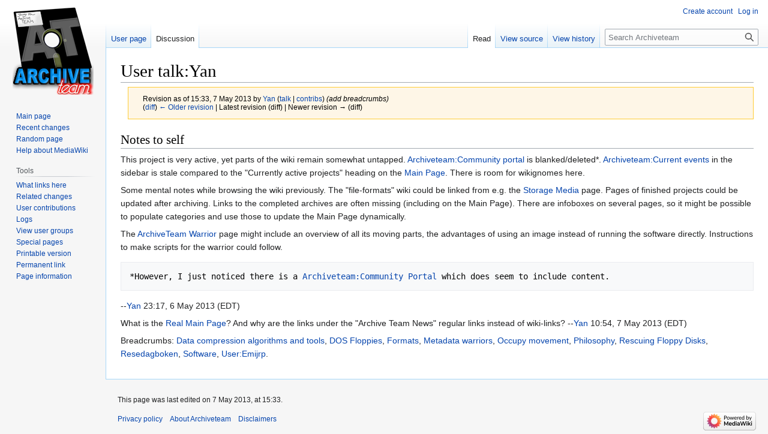

--- FILE ---
content_type: text/html; charset=UTF-8
request_url: https://wiki.archiveteam.org/index.php?title=User_talk:Yan&oldid=16664
body_size: 5117
content:
<!DOCTYPE html>
<html class="client-nojs" lang="en" dir="ltr">
<head>
<meta charset="UTF-8"/>
<title>User talk:Yan - Archiveteam</title>
<script>document.documentElement.className="client-js";RLCONF={"wgBreakFrames":!1,"wgSeparatorTransformTable":["",""],"wgDigitTransformTable":["",""],"wgDefaultDateFormat":"dmy","wgMonthNames":["","January","February","March","April","May","June","July","August","September","October","November","December"],"wgRequestId":"a8adddc1e45fcf66e2e4d322","wgCSPNonce":!1,"wgCanonicalNamespace":"User_talk","wgCanonicalSpecialPageName":!1,"wgNamespaceNumber":3,"wgPageName":"User_talk:Yan","wgTitle":"Yan","wgCurRevisionId":16664,"wgRevisionId":16664,"wgArticleId":5408,"wgIsArticle":!0,"wgIsRedirect":!1,"wgAction":"view","wgUserName":null,"wgUserGroups":["*"],"wgCategories":[],"wgPageContentLanguage":"en","wgPageContentModel":"wikitext","wgRelevantPageName":"User_talk:Yan","wgRelevantArticleId":5408,"wgIsProbablyEditable":!1,"wgRelevantPageIsProbablyEditable":!1,"wgRestrictionEdit":[],"wgRestrictionMove":[],"wgRelevantUserName":"Yan"};RLSTATE={"site.styles":"ready","noscript":"ready",
"user.styles":"ready","user":"ready","user.options":"loading","mediawiki.action.styles":"ready","mediawiki.interface.helpers.styles":"ready","skins.vector.styles.legacy":"ready"};RLPAGEMODULES=["site","mediawiki.page.ready","skins.vector.legacy.js","ext.moderation.notify","ext.moderation.notify.desktop"];</script>
<script>(RLQ=window.RLQ||[]).push(function(){mw.loader.implement("user.options@1hzgi",function($,jQuery,require,module){/*@nomin*/mw.user.tokens.set({"patrolToken":"+\\","watchToken":"+\\","csrfToken":"+\\"});
});});</script>
<link rel="stylesheet" href="/load.php?lang=en&amp;modules=mediawiki.action.styles%7Cmediawiki.interface.helpers.styles%7Cskins.vector.styles.legacy&amp;only=styles&amp;skin=vector"/>
<script async="" src="/load.php?lang=en&amp;modules=startup&amp;only=scripts&amp;raw=1&amp;skin=vector"></script>
<meta name="ResourceLoaderDynamicStyles" content=""/>
<link rel="stylesheet" href="/load.php?lang=en&amp;modules=site.styles&amp;only=styles&amp;skin=vector"/>
<meta name="generator" content="MediaWiki 1.37.1"/>
<meta name="robots" content="noindex,nofollow"/>
<meta name="format-detection" content="telephone=no"/>
<link rel="shortcut icon" href="/favicon.ico"/>
<link rel="search" type="application/opensearchdescription+xml" href="/opensearch_desc.php" title="Archiveteam (en)"/>
<link rel="EditURI" type="application/rsd+xml" href="https://wiki.archiveteam.org/api.php?action=rsd"/>
<link rel="alternate" type="application/atom+xml" title="Archiveteam Atom feed" href="/index.php?title=Special:RecentChanges&amp;feed=atom"/>
<link rel="canonical" href="https://wiki.archiveteam.org/index.php/User_talk:Yan"/>
</head>
<body class="mediawiki ltr sitedir-ltr mw-hide-empty-elt ns-3 ns-talk page-User_talk_Yan rootpage-User_talk_Yan skin-vector action-view skin-vector-legacy"><div id="mw-page-base" class="noprint"></div>
<div id="mw-head-base" class="noprint"></div>
<div id="content" class="mw-body" role="main">
	<a id="top"></a>
	<div id="siteNotice"></div>
	<div class="mw-indicators">
	</div>
	<h1 id="firstHeading" class="firstHeading" >User talk:Yan</h1>
	<div id="bodyContent" class="vector-body">
		<div id="siteSub" class="noprint">From Archiveteam</div>
		<div id="contentSub"><div class="mw-revision warningbox"><div id="mw-revision-info">Revision as of 15:33, 7 May 2013 by <a href="/index.php/User:Yan" class="mw-userlink" title="User:Yan"><bdi>Yan</bdi></a> <span class="mw-usertoollinks">(<a href="/index.php/User_talk:Yan" class="mw-usertoollinks-talk" title="User talk:Yan">talk</a> | <a href="/index.php/Special:Contributions/Yan" class="mw-usertoollinks-contribs" title="Special:Contributions/Yan">contribs</a>)</span> <span class="comment">(add breadcrumbs)</span></div><div id="mw-revision-nav">(<a href="/index.php?title=User_talk:Yan&amp;diff=prev&amp;oldid=16664" title="User talk:Yan">diff</a>) <a href="/index.php?title=User_talk:Yan&amp;direction=prev&amp;oldid=16664" title="User talk:Yan">← Older revision</a> | Latest revision (diff) | Newer revision → (diff)</div></div></div>
		<div id="contentSub2"></div>
		
		<div id="jump-to-nav"></div>
		<a class="mw-jump-link" href="#mw-head">Jump to navigation</a>
		<a class="mw-jump-link" href="#searchInput">Jump to search</a>
		<div id="mw-content-text" class="mw-body-content mw-content-ltr" lang="en" dir="ltr"><div class="mw-parser-output"><h2><span class="mw-headline" id="Notes_to_self">Notes to self</span></h2>
<p>This project is very active, yet parts of the wiki remain somewhat untapped.
<a href="/index.php/Archiveteam:Community_portal" class="mw-redirect" title="Archiveteam:Community portal">Archiveteam:Community portal</a> is blanked/deleted*. <a href="/index.php/Archiveteam:Current_events" title="Archiveteam:Current events">Archiveteam:Current events</a> in the sidebar is stale compared to the "Currently active projects" heading on the <a href="/index.php/Main_Page" title="Main Page">Main Page</a>. There is room for wikignomes here.
</p><p>Some mental notes while browsing the wiki previously. The "file-formats" wiki could be linked from e.g. the <a href="/index.php/Storage_Media" title="Storage Media">Storage Media</a> page. Pages of finished projects could be updated after archiving. Links to the completed archives are often missing (including on the Main Page). There are infoboxes on several pages, so it might be possible to populate categories and use those to update the Main Page dynamically.
</p><p>The <a href="/index.php/ArchiveTeam_Warrior" title="ArchiveTeam Warrior">ArchiveTeam Warrior</a> page might include an overview of all its moving parts, the advantages of using an image instead of running the software directly. Instructions to make scripts for the warrior could follow.
</p>
<pre>*However, I just noticed there is a <a href="/index.php/Archiveteam:Community_Portal" title="Archiveteam:Community Portal">Archiveteam:Community Portal</a> which does seem to include content.
</pre>
<p>--<a href="/index.php/User:Yan" title="User:Yan">Yan</a> 23:17, 6 May 2013 (EDT)
</p><p>What is the <a href="/index.php/Real_Main_Page" title="Real Main Page">Real Main Page</a>? And why are the links under the "Archive Team News" regular links instead of wiki-links? --<a href="/index.php/User:Yan" title="User:Yan">Yan</a> 10:54, 7 May 2013 (EDT)
</p><p>Breadcrumbs: <a href="/index.php/Data_compression_algorithms_and_tools" title="Data compression algorithms and tools">Data compression algorithms and tools</a>, <a href="/index.php/DOS_Floppies" title="DOS Floppies">DOS Floppies</a>, <a href="/index.php/Formats" title="Formats">Formats</a>, <a href="/index.php/Metadata_warriors" title="Metadata warriors">Metadata warriors</a>, <a href="/index.php/Occupy_movement" title="Occupy movement">Occupy movement</a>, <a href="/index.php/Philosophy" title="Philosophy">Philosophy</a>, <a href="/index.php/Rescuing_Floppy_Disks" title="Rescuing Floppy Disks">Rescuing Floppy Disks</a>, <a href="/index.php/Resedagboken" title="Resedagboken">Resedagboken</a>, <a href="/index.php/Software" title="Software">Software</a>, <a href="/index.php/User:Emijrp" title="User:Emijrp">User:Emijrp</a>.
</p>
<!-- 
NewPP limit report
Cached time: 20260118125830
Cache expiry: 86400
Reduced expiry: false
Complications: []
CPU time usage: 0.006 seconds
Real time usage: 0.007 seconds
Preprocessor visited node count: 2/1000000
Post‐expand include size: 0/2097152 bytes
Template argument size: 0/2097152 bytes
Highest expansion depth: 2/40
Expensive parser function count: 0/100
Unstrip recursion depth: 0/20
Unstrip post‐expand size: 0/5000000 bytes
-->
<!--
Transclusion expansion time report (%,ms,calls,template)
100.00%    0.000      1 -total
-->

<!-- Saved in parser cache with key archivet_archiveteamwiki-wiki_:pcache:idhash:5408-0!canonical and timestamp 20260118125830 and revision id 16664. Serialized with JSON.
 -->
</div>
<div class="printfooter">Retrieved from "<a dir="ltr" href="https://wiki.archiveteam.org/index.php?title=User_talk:Yan&amp;oldid=16664">https://wiki.archiveteam.org/index.php?title=User_talk:Yan&amp;oldid=16664</a>"</div></div>
		<div id="catlinks" class="catlinks catlinks-allhidden" data-mw="interface"></div>
	</div>
</div>

<div id="mw-navigation">
	<h2>Navigation menu</h2>
	<div id="mw-head">
		<nav id="p-personal" class="mw-portlet mw-portlet-personal vector-user-menu-legacy vector-menu" aria-labelledby="p-personal-label" role="navigation" 
	 >
	<h3 id="p-personal-label" class="vector-menu-heading"> <span>Personal tools</span>
	</h3>
	<div class="vector-menu-content">
		
		<ul class="vector-menu-content-list"><li id="pt-createaccount" class="mw-list-item"><a href="/index.php?title=Special:CreateAccount&amp;returnto=User+talk%3AYan&amp;returntoquery=oldid%3D16664" title="You are encouraged to create an account and log in; however, it is not mandatory">Create account</a></li><li id="pt-login" class="mw-list-item"><a href="/index.php?title=Special:UserLogin&amp;returnto=User+talk%3AYan&amp;returntoquery=oldid%3D16664" title="You are encouraged to log in; however, it is not mandatory [o]" accesskey="o">Log in</a></li></ul>
		
	</div>
</nav>

		<div id="left-navigation">
			<nav id="p-namespaces" class="mw-portlet mw-portlet-namespaces vector-menu vector-menu-tabs" aria-labelledby="p-namespaces-label" role="navigation" 
	 >
	<h3 id="p-namespaces-label" class="vector-menu-heading"> <span>Namespaces</span>
	</h3>
	<div class="vector-menu-content">
		
		<ul class="vector-menu-content-list"><li id="ca-nstab-user" class="mw-list-item"><a href="/index.php/User:Yan" title="View the user page [c]" accesskey="c">User page</a></li><li id="ca-talk" class="selected mw-list-item"><a href="/index.php/User_talk:Yan" rel="discussion" title="Discussion about the content page [t]" accesskey="t">Discussion</a></li></ul>
		
	</div>
</nav>

			<nav id="p-variants" class="mw-portlet mw-portlet-variants emptyPortlet vector-menu-dropdown-noicon vector-menu vector-menu-dropdown" aria-labelledby="p-variants-label" role="navigation" 
	 >
	<input type="checkbox"
		id="p-variants-checkbox"
		role="button"
		aria-haspopup="true"
		data-event-name="ui.dropdown-p-variants"
		class=" vector-menu-checkbox" aria-labelledby="p-variants-label" />
	<h3 id="p-variants-label" class="vector-menu-heading"> <span>Variants</span>
			<span class="vector-menu-checkbox-expanded">expanded</span>
			<span class="vector-menu-checkbox-collapsed">collapsed</span>
	</h3>
	<div class="vector-menu-content">
		
		<ul class="vector-menu-content-list"></ul>
		
	</div>
</nav>

		</div>
		<div id="right-navigation">
			<nav id="p-views" class="mw-portlet mw-portlet-views vector-menu vector-menu-tabs" aria-labelledby="p-views-label" role="navigation" 
	 >
	<h3 id="p-views-label" class="vector-menu-heading"> <span>Views</span>
	</h3>
	<div class="vector-menu-content">
		
		<ul class="vector-menu-content-list"><li id="ca-view" class="selected mw-list-item"><a href="/index.php/User_talk:Yan">Read</a></li><li id="ca-viewsource" class="mw-list-item"><a href="/index.php?title=User_talk:Yan&amp;action=edit" title="This page is protected.&#10;You can view its source [e]" accesskey="e">View source</a></li><li id="ca-history" class="mw-list-item"><a href="/index.php?title=User_talk:Yan&amp;action=history" title="Past revisions of this page [h]" accesskey="h">View history</a></li></ul>
		
	</div>
</nav>

			<nav id="p-cactions" class="mw-portlet mw-portlet-cactions emptyPortlet vector-menu-dropdown-noicon vector-menu vector-menu-dropdown" aria-labelledby="p-cactions-label" role="navigation"  title="More options"
	 >
	<input type="checkbox"
		id="p-cactions-checkbox"
		role="button"
		aria-haspopup="true"
		data-event-name="ui.dropdown-p-cactions"
		class=" vector-menu-checkbox" aria-labelledby="p-cactions-label" />
	<h3 id="p-cactions-label" class="vector-menu-heading"> <span>More</span>
			<span class="vector-menu-checkbox-expanded">expanded</span>
			<span class="vector-menu-checkbox-collapsed">collapsed</span>
	</h3>
	<div class="vector-menu-content">
		
		<ul class="vector-menu-content-list"></ul>
		
	</div>
</nav>

			<div id="p-search" role="search" class="vector-search-box">
	<div>
		<h3 >
			<label for="searchInput">Search</label>
		</h3>
		<form action="/index.php" id="searchform">
			<div id="simpleSearch" data-search-loc="header-navigation">
				<input type="search" name="search" placeholder="Search Archiveteam" autocapitalize="sentences" title="Search Archiveteam [f]" accesskey="f" id="searchInput"/>
				<input type="hidden" name="title" value="Special:Search"/>
				<input type="submit" name="fulltext" value="Search" title="Search the pages for this text" id="mw-searchButton" class="searchButton mw-fallbackSearchButton"/>
				<input type="submit" name="go" value="Go" title="Go to a page with this exact name if it exists" id="searchButton" class="searchButton"/>
			</div>
		</form>
	</div>
</div>

		</div>
	</div>
	
<div id="mw-panel">
	<div id="p-logo" role="banner">
		<a class="mw-wiki-logo" href="/index.php/Main_Page"
			title="Visit the main page"></a>
	</div>
	<nav id="p-navigation" class="mw-portlet mw-portlet-navigation vector-menu vector-menu-portal portal" aria-labelledby="p-navigation-label" role="navigation" 
	 >
	<h3 id="p-navigation-label" class="vector-menu-heading"> <span>Navigation</span>
	</h3>
	<div class="vector-menu-content">
		
		<ul class="vector-menu-content-list"><li id="n-mainpage-description" class="mw-list-item"><a href="/index.php/Main_Page" title="Visit the main page [z]" accesskey="z">Main page</a></li><li id="n-recentchanges" class="mw-list-item"><a href="/index.php/Special:RecentChanges" title="A list of recent changes in the wiki [r]" accesskey="r">Recent changes</a></li><li id="n-randompage" class="mw-list-item"><a href="/index.php/Special:Random" title="Load a random page [x]" accesskey="x">Random page</a></li><li id="n-help-mediawiki" class="mw-list-item"><a href="https://www.mediawiki.org/wiki/Special:MyLanguage/Help:Contents">Help about MediaWiki</a></li></ul>
		
	</div>
</nav>

	<nav id="p-tb" class="mw-portlet mw-portlet-tb vector-menu vector-menu-portal portal" aria-labelledby="p-tb-label" role="navigation" 
	 >
	<h3 id="p-tb-label" class="vector-menu-heading"> <span>Tools</span>
	</h3>
	<div class="vector-menu-content">
		
		<ul class="vector-menu-content-list"><li id="t-whatlinkshere" class="mw-list-item"><a href="/index.php/Special:WhatLinksHere/User_talk:Yan" title="A list of all wiki pages that link here [j]" accesskey="j">What links here</a></li><li id="t-recentchangeslinked" class="mw-list-item"><a href="/index.php/Special:RecentChangesLinked/User_talk:Yan" rel="nofollow" title="Recent changes in pages linked from this page [k]" accesskey="k">Related changes</a></li><li id="t-contributions" class="mw-list-item"><a href="/index.php/Special:Contributions/Yan" title="A list of contributions by this user">User contributions</a></li><li id="t-log" class="mw-list-item"><a href="/index.php/Special:Log/Yan">Logs</a></li><li id="t-userrights" class="mw-list-item"><a href="/index.php/Special:UserRights/Yan">View user groups</a></li><li id="t-specialpages" class="mw-list-item"><a href="/index.php/Special:SpecialPages" title="A list of all special pages [q]" accesskey="q">Special pages</a></li><li id="t-print" class="mw-list-item"><a href="javascript:print();" rel="alternate" title="Printable version of this page [p]" accesskey="p">Printable version</a></li><li id="t-permalink" class="mw-list-item"><a href="/index.php?title=User_talk:Yan&amp;oldid=16664" title="Permanent link to this revision of the page">Permanent link</a></li><li id="t-info" class="mw-list-item"><a href="/index.php?title=User_talk:Yan&amp;action=info" title="More information about this page">Page information</a></li></ul>
		
	</div>
</nav>

	
</div>

</div>
<footer id="footer" class="mw-footer" role="contentinfo" >
	<ul id="footer-info" >
	<li id="footer-info-lastmod"> This page was last edited on 7 May 2013, at 15:33.</li>
</ul>

	<ul id="footer-places" >
	<li id="footer-places-privacy"><a href="/index.php/Archiveteam:Privacy_policy" title="Archiveteam:Privacy policy">Privacy policy</a></li>
	<li id="footer-places-about"><a href="/index.php/Archiveteam:About" class="mw-redirect" title="Archiveteam:About">About Archiveteam</a></li>
	<li id="footer-places-disclaimer"><a href="/index.php/Archiveteam:General_disclaimer" title="Archiveteam:General disclaimer">Disclaimers</a></li>
</ul>

	<ul id="footer-icons" class="noprint">
	<li id="footer-poweredbyico"><a href="https://www.mediawiki.org/"><img src="/resources/assets/poweredby_mediawiki_88x31.png" alt="Powered by MediaWiki" srcset="/resources/assets/poweredby_mediawiki_132x47.png 1.5x, /resources/assets/poweredby_mediawiki_176x62.png 2x" width="88" height="31" loading="lazy"/></a></li>
</ul>

</footer>


<script>(RLQ=window.RLQ||[]).push(function(){mw.config.set({"wgPageParseReport":{"limitreport":{"cputime":"0.006","walltime":"0.007","ppvisitednodes":{"value":2,"limit":1000000},"postexpandincludesize":{"value":0,"limit":2097152},"templateargumentsize":{"value":0,"limit":2097152},"expansiondepth":{"value":2,"limit":40},"expensivefunctioncount":{"value":0,"limit":100},"unstrip-depth":{"value":0,"limit":20},"unstrip-size":{"value":0,"limit":5000000},"timingprofile":["100.00%    0.000      1 -total"]},"cachereport":{"timestamp":"20260118125830","ttl":86400,"transientcontent":false}}});mw.config.set({"wgBackendResponseTime":91});});</script>
</body></html>